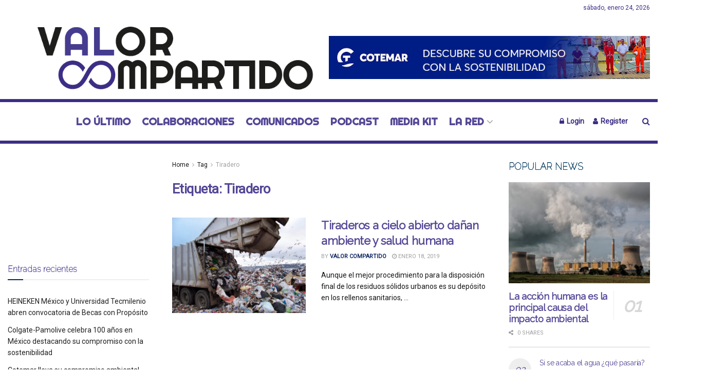

--- FILE ---
content_type: text/html; charset=utf-8
request_url: https://www.google.com/recaptcha/api2/aframe
body_size: 268
content:
<!DOCTYPE HTML><html><head><meta http-equiv="content-type" content="text/html; charset=UTF-8"></head><body><script nonce="C2VNz8OM3iAS8pdy95JYqA">/** Anti-fraud and anti-abuse applications only. See google.com/recaptcha */ try{var clients={'sodar':'https://pagead2.googlesyndication.com/pagead/sodar?'};window.addEventListener("message",function(a){try{if(a.source===window.parent){var b=JSON.parse(a.data);var c=clients[b['id']];if(c){var d=document.createElement('img');d.src=c+b['params']+'&rc='+(localStorage.getItem("rc::a")?sessionStorage.getItem("rc::b"):"");window.document.body.appendChild(d);sessionStorage.setItem("rc::e",parseInt(sessionStorage.getItem("rc::e")||0)+1);localStorage.setItem("rc::h",'1769235286307');}}}catch(b){}});window.parent.postMessage("_grecaptcha_ready", "*");}catch(b){}</script></body></html>

--- FILE ---
content_type: application/x-javascript
request_url: https://valor-compartido.com/wp-content/plugins/mdirector-newsletter/public/js/mdirector-newsletter-public.js?ver=6.7.4
body_size: 347
content:
jQuery(document).ready(function ($) {
    /* global LOCALES */

    // Subscription via form (widget or shortcode)
    var $widgetForm = $('.md__newsletter--form');

    $widgetForm.on('submit', function (e) {
        e.preventDefault();

        var $this = $(this),
            $ajaxLoader = $this.find('.md_ajax_loader'),
            email = $this.find('.md_newsletter--email_input').val(),
            userLang = $this.find('.md_newsletter--lang_input').val(),
            $privacyCheckbox = $this.find('.md_newsletter--checkbox');

        if (!$privacyCheckbox.length || $privacyCheckbox.is(':checked')) {
            if (email) {
                if (validEmail(email)) {
                    $ajaxLoader.show();
                    var list = $this.find('.md__newsletter--select').val();

                    var ajaxParams = {
                        url: ajaxurl,
                        method: 'post',
                        data: {
                            'action': 'md_new',
                            'list': list,
                            'email': email,
                            'userLang': userLang
                        },
                        dataType: 'json'
                    };

                    $.ajax(ajaxParams).done(
                        function (response) {
                            if (response.response === 'error') {
                                // Error handling
                                md_error_handling($this, response.code);
                            } else {
                                md_success_handling($this,
                                    LOCALES.WIDGET_SCRIPT_SUCCESS);
                            }
                            $ajaxLoader.hide();
                        }
                    );
                } else {
                    md_error_handling($this, 0,
                        LOCALES.WIDGET_SCRIPT_EMAIL_VALIDATION);
                }
            } else {
                md_error_handling($this, 0,
                    LOCALES.WIDGET_SCRIPT_EMAIL_TEXT);
            }
        } else {
            md_error_handling($this, 0,
                LOCALES.WIDGET_SCRIPT_POLICY_VALIDATION);
        }
    });

    function md_success_handling($target, msg) {
        $target.next('.md_handling').remove();
        $target.after('<p class="md_handling md_success_handling">' + msg + '</p>');
    }

    function md_error_handling($target, error_code, custom_msg) {
        $target.next('.md_handling').remove();
        custom_msg || (custom_msg = LOCALES.WIDGET_SCRIPT_GENERAL_ERROR);

        var msg;

        switch (error_code) {
            case 1145:
                msg = LOCALES.WIDGET_SCRIPT_EMAIL_ALREADY_REGISTERED;
                break;

            default:
                msg = custom_msg;
        }

        $target.after('<p class="md_handling md_error_handling">' + msg + '</p>');
    }

    function validEmail(email) {
        return (/(.+)@(.+){2,}\.(.+){2,}/.test(email));
    }
});



--- FILE ---
content_type: application/javascript; charset=utf-8
request_url: https://fundingchoicesmessages.google.com/f/AGSKWxVf-vgaCE91GuQ7-GEJdJ4ddKxp7EOdPkz3wXSm_Cujl6NmamieaqQ_5lrKXczmAf7PxaWtNj6gzUtbiLoAitcClwfXasjb7DcMFoXg5-Wvrj9pjL8bYmn4e_1dEftXRomew-8QvSH_LF3CVjm0nE7op0fQCU8zZX76JxZRbGG0ikL3aImg_yo-C22g/_/adv/script1./top-ad__590x105./SplashAd_/images/adv-
body_size: -1289
content:
window['b078b4a8-9359-41df-ba99-2cfae9ce9399'] = true;

--- FILE ---
content_type: application/javascript; charset=utf-8
request_url: https://fundingchoicesmessages.google.com/f/AGSKWxXyPBSY-csuK9avH42z6zRGIQaEIxQP27gsPw6i1LajrigIWvuzLjUYAisPWi7087GulCx9O1hOBMNs8W4krp2-MAz2SwMW_G2KKa8u_zV7irIyp6vPok5nAlFXcy_v7UIUmoqESA==?fccs=W251bGwsbnVsbCxudWxsLG51bGwsbnVsbCxudWxsLFsxNzY5MjM1Mjg2LDUyNDAwMDAwMF0sbnVsbCxudWxsLG51bGwsW251bGwsWzcsMTAsNl0sbnVsbCxudWxsLG51bGwsbnVsbCxudWxsLG51bGwsbnVsbCxudWxsLG51bGwsMV0sImh0dHBzOi8vdmFsb3ItY29tcGFydGlkby5jb20vdGFnL3RpcmFkZXJvLyIsbnVsbCxbWzgsIms2MVBCam1rNk8wIl0sWzksImVuLVVTIl0sWzE2LCJbMSwxLDFdIl0sWzE5LCIyIl0sWzI0LCIiXSxbMjUsIltbOTUzNDAyNTIsOTUzNDAyNTRdXSJdLFsyOSwiZmFsc2UiXV1d
body_size: 143
content:
if (typeof __googlefc.fcKernelManager.run === 'function') {"use strict";this.default_ContributorServingResponseClientJs=this.default_ContributorServingResponseClientJs||{};(function(_){var window=this;
try{
var qp=function(a){this.A=_.t(a)};_.u(qp,_.J);var rp=function(a){this.A=_.t(a)};_.u(rp,_.J);rp.prototype.getWhitelistStatus=function(){return _.F(this,2)};var sp=function(a){this.A=_.t(a)};_.u(sp,_.J);var tp=_.ed(sp),up=function(a,b,c){this.B=a;this.j=_.A(b,qp,1);this.l=_.A(b,_.Pk,3);this.F=_.A(b,rp,4);a=this.B.location.hostname;this.D=_.Fg(this.j,2)&&_.O(this.j,2)!==""?_.O(this.j,2):a;a=new _.Qg(_.Qk(this.l));this.C=new _.dh(_.q.document,this.D,a);this.console=null;this.o=new _.mp(this.B,c,a)};
up.prototype.run=function(){if(_.O(this.j,3)){var a=this.C,b=_.O(this.j,3),c=_.fh(a),d=new _.Wg;b=_.hg(d,1,b);c=_.C(c,1,b);_.jh(a,c)}else _.gh(this.C,"FCNEC");_.op(this.o,_.A(this.l,_.De,1),this.l.getDefaultConsentRevocationText(),this.l.getDefaultConsentRevocationCloseText(),this.l.getDefaultConsentRevocationAttestationText(),this.D);_.pp(this.o,_.F(this.F,1),this.F.getWhitelistStatus());var e;a=(e=this.B.googlefc)==null?void 0:e.__executeManualDeployment;a!==void 0&&typeof a==="function"&&_.To(this.o.G,
"manualDeploymentApi")};var vp=function(){};vp.prototype.run=function(a,b,c){var d;return _.v(function(e){d=tp(b);(new up(a,d,c)).run();return e.return({})})};_.Tk(7,new vp);
}catch(e){_._DumpException(e)}
}).call(this,this.default_ContributorServingResponseClientJs);
// Google Inc.

//# sourceURL=/_/mss/boq-content-ads-contributor/_/js/k=boq-content-ads-contributor.ContributorServingResponseClientJs.en_US.k61PBjmk6O0.es5.O/d=1/exm=ad_blocking_detection_executable,kernel_loader,loader_js_executable,web_iab_us_states_signal_executable/ed=1/rs=AJlcJMztj-kAdg6DB63MlSG3pP52LjSptg/m=cookie_refresh_executable
__googlefc.fcKernelManager.run('\x5b\x5b\x5b7,\x22\x5b\x5bnull,\\\x22valor-compartido.com\\\x22,\\\x22AKsRol9y0l-fGww9Tc5Hz2zw2CEV_TqCwKujSGN8VJNZ3i33nqF8rBCald4Ybn6pHJLAkslHulFRob8ujTHmTAcUUh0T5KvvT5-HxTT-_9GbIZ3ONfTKxqDGQ5cDIR5WS_IwflavD7u0NbSBiT0v2qGRoVyIcLGu1A\\\\u003d\\\\u003d\\\x22\x5d,null,\x5b\x5bnull,null,null,\\\x22https:\/\/fundingchoicesmessages.google.com\/f\/AGSKWxWNcrFafQ-FyjNy-WLPGJ_rgkuKoJBHv3DJIU5boxKiADksPd_xBqK-RJAWvWOxIvMv6h5NRVVoy9ZVmqnsvZcey3tM_wG7MV5wdhqm3biaYrV70e9XBD_DvMSq5sdq8qkBwlj0UA\\\\u003d\\\\u003d\\\x22\x5d,null,null,\x5bnull,null,null,\\\x22https:\/\/fundingchoicesmessages.google.com\/el\/AGSKWxVrkwAU8YiiH7kR3z2PysbfU7Ye7cUxPQooPAO3TjYHhO3UR9BEJA6dHJ5cDGqDcJ2HcH0dwUY1pGbAGAiDDP-FPUd6AQX60dBoVwGlW6-ZIdU-k1TMEST5svrugoLA7HGGwYRDwg\\\\u003d\\\\u003d\\\x22\x5d,null,\x5bnull,\x5b7,10,6\x5d,null,null,null,null,null,null,null,null,null,1\x5d\x5d,\x5b3,1\x5d\x5d\x22\x5d\x5d,\x5bnull,null,null,\x22https:\/\/fundingchoicesmessages.google.com\/f\/AGSKWxVfDGIE1dZPVIQHRzUqaifz_H8Vc4hFYAb7ZY_EqCVKoYnitmetMFzpW8zEI1p1uAxPRItZcD4lYusJ7wmSHN73azgMeaKhmHwLVCLVWUN9yc0BcTiviPVosZbmuQtA0OObKS977g\\u003d\\u003d\x22\x5d\x5d');}